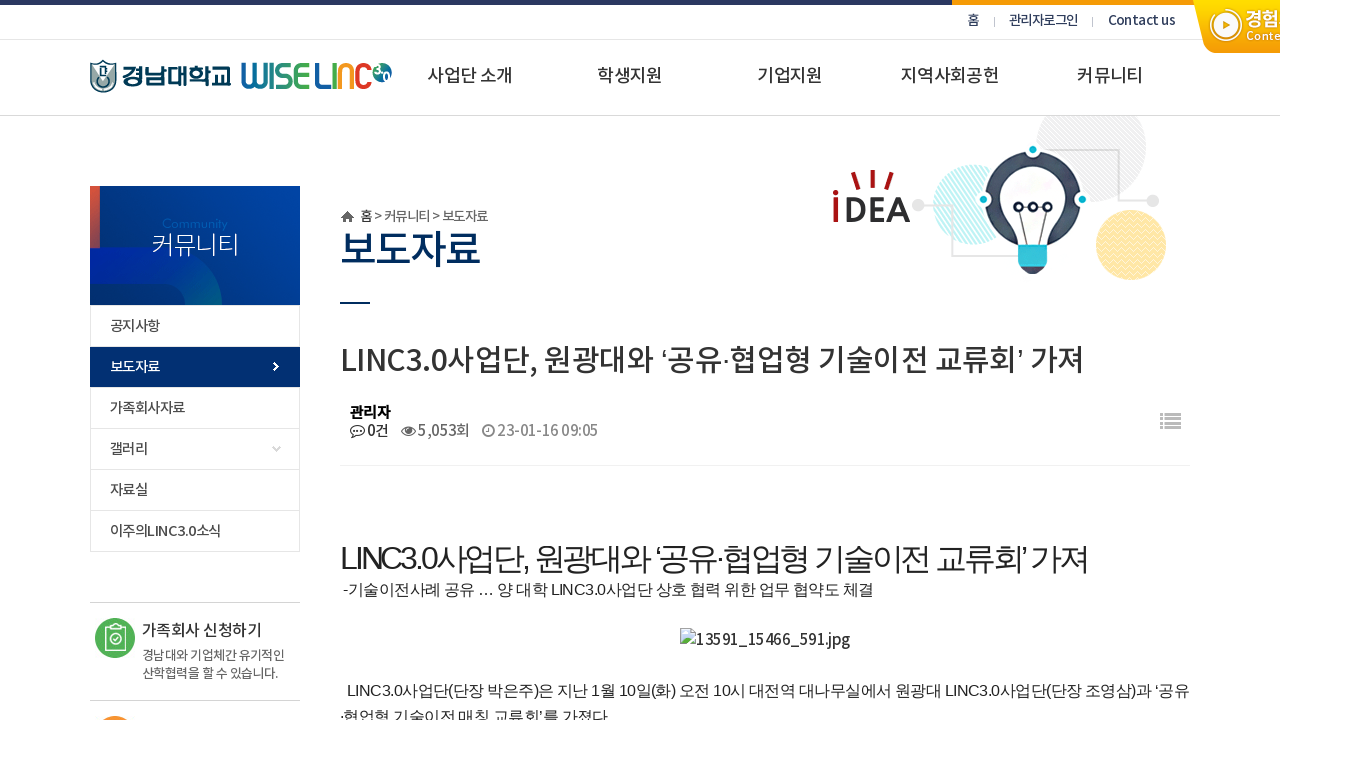

--- FILE ---
content_type: text/html; charset=utf-8
request_url: https://linc.kyungnam.ac.kr/bbs/board.php?bo_table=05_02&wr_id=498
body_size: 31034
content:
<!doctype html>
<html lang="ko">
<head>
<meta charset="utf-8">
<meta http-equiv="imagetoolbar" content="no">
<meta http-equiv="X-UA-Compatible" content="IE=edge">
<meta name="viewport" content="width=device-width,initial-scale=1.0,minimum-scale=0,maximum-scale=10,user-scalable=yes">
<meta name="google-site-verification" content="X1pV7XlqJstoA6eN8I0vAcUXbVmnmUCgFEO7iigagv4" />
<meta name="description" content="경남대 링크사업단, 산학협력 선도대학 육성사업은 지역에 필요한 인재를 공급하고, 공헌을 통한 산학협력 성과를 확산하는 사업입니다"/>
<meta name="keywords" content="사회맞춤형교육, 원스톱지원, 이노베이션디자인, 지역사회혁신, 지속가능, 창업교육, 창의융합인재양성"/>
<meta property="og:type" content="website"/>
<meta property="og:title" content="경남대학교 WISE LINC3.0 사업단"/>
<meta property="og:image" content="https://linc.kyungnam.ac.kr/theme/basic/images/og_tag_image.jpg">
<meta property="og:description" content="경남대 링크사업단, 산학협력 선도대학 육성사업은 지역에 필요한 인재를 공급하고, 공헌을 통한 산학협력 성과를 확산하는 사업입니다."/>
<meta property="og:url" content="https://linc.kyungnam.ac.kr">

<!-- Global site tag (gtag.js) - Google Analytics -->
<script async src="https://www.googletagmanager.com/gtag/js?id=G-08E5W41RV4"></script>
<script>
  window.dataLayer = window.dataLayer || [];
  function gtag(){dataLayer.push(arguments);}
  gtag('js', new Date());

  gtag('config', 'G-08E5W41RV4');
</script>
<title>경남대학교 WISE LINC3.0 사업단 | LINC3.0사업단, 원광대와 ‘공유·협업형 기술이전 교류회’ 가져 > 보도자료</title>
<link rel="stylesheet" href="https://linc.kyungnam.ac.kr/theme/basic/css/default.css?ver=240117">
<link rel="stylesheet" href="https://linc.kyungnam.ac.kr/js/font-awesome/css/font-awesome.min.css?ver=240117">
<link rel="stylesheet" href="https://linc.kyungnam.ac.kr/theme/basic/skin/board/basic/style.css?ver=240117">
<link rel="stylesheet" href="https://linc.kyungnam.ac.kr/theme/basic/css/global.css?ver=240117">
<!--[if lte IE 8]>
<script src="https://linc.kyungnam.ac.kr/js/html5.js"></script>
<![endif]-->
<script>
// 자바스크립트에서 사용하는 전역변수 선언
var g5_url       = "https://linc.kyungnam.ac.kr";
var g5_bbs_url   = "https://linc.kyungnam.ac.kr/bbs";
var g5_is_member = "";
var g5_is_admin  = "";
var g5_is_mobile = "";
var g5_bo_table  = "05_02";
var g5_sca       = "";
var g5_editor    = "smarteditor2";
var g5_cookie_domain = "";
</script>
<script src="https://linc.kyungnam.ac.kr/js/jquery-1.12.4.min.js?ver=191233"></script>
<script src="https://linc.kyungnam.ac.kr/js/jquery-migrate-1.4.1.min.js?ver=191233"></script>
<script src="https://linc.kyungnam.ac.kr/js/jquery.menu.js?ver=191233"></script>
<script src="https://linc.kyungnam.ac.kr/js/common.js?ver=191233"></script>
<script src="https://linc.kyungnam.ac.kr/js/wrest.js?ver=191233"></script>
<script src="https://linc.kyungnam.ac.kr/js/placeholders.min.js?ver=191233"></script>
<script src="https://linc.kyungnam.ac.kr/theme/basic/js/global.js?ver=191233"></script>
</head>
<body>

<div id="skipnavi">
    <h3>메뉴건너뛰기</h3>
    <a href="#gnb">주메뉴로 바로가기</a>
    <a href="#content">본문 바로가기</a>
    <a href="#footer">하단정보 바로가기</a>
</div>


<div id="wrapper">

	<div id="header">
		<h3 class="blind">상단메뉴</h3>
		<div id="experience"><a href="https://linc.kyungnam.ac.kr/experience" target="_blank"><img src="https://linc.kyungnam.ac.kr/theme/basic/images/btn_library.png" alt="경험기반교육 웹페이지 바로가기"/></a></div>
		<div class="top">
			<ul class="outlogin">
							<li><a href="https://linc.kyungnam.ac.kr">홈</a></li>
							<li><a href="https://linc.kyungnam.ac.kr/bbs/login.php">관리자로그인</a></li>
							<!-- li><a href="../sitemap/sitemap.aspx">사이트맵</a></li -->
				<li class="bgnone"><a href="https://linc.kyungnam.ac.kr/bbs/content.php?co_id=01_03_02">Contact us</a></li>
			</ul>
		</div>
		<div class="header">
			<h1 class="logo"><a href="https://linc.kyungnam.ac.kr"><img src="https://linc.kyungnam.ac.kr/theme/basic/images/h1_logo.gif?ver=1" alt="경남대학교 LINC+사업단"/></a></h1>
			<h2 class="blind">글로벌메뉴</h2>
			<div id="gnb">
				<ul>
									<li>
						<a href="https://linc.kyungnam.ac.kr/bbs/content.php?co_id=01_01" target="_self" class="gnb_1a">사업단 소개</a>
						<div class="gnb_2ul"><ul class="gnb_2ul_box">
							<li class="gnb_2li"><a href="https://linc.kyungnam.ac.kr/bbs/content.php?co_id=01_01" target="_self" class="gnb_2da">인사말</a></li>
													<li class="gnb_2li"><a href="https://linc.kyungnam.ac.kr/bbs/content.php?co_id=01_02" target="_self" class="gnb_2da">목표 및 비전</a></li>
													<li class="gnb_2li"><a href="https://linc.kyungnam.ac.kr/bbs/content.php?co_id=01_03_01" target="_self" class="gnb_2da">사업단 구성</a></li>
													<li class="gnb_2li"><a href="https://linc.kyungnam.ac.kr/bbs/content.php?co_id=01_04_01" target="_self" class="gnb_2da">오시는 길</a></li>
						</ul></div>
					</li>
									<li>
						<a href="https://linc.kyungnam.ac.kr/bbs/content.php?co_id=02_01_01" target="_self" class="gnb_1a">학생지원</a>
						<div class="gnb_2ul"><ul class="gnb_2ul_box">
							<li class="gnb_2li"><a href="https://linc.kyungnam.ac.kr/bbs/content.php?co_id=02_01_01" target="_self" class="gnb_2da">사회맞춤형교육</a></li>
													<li class="gnb_2li"><a href="https://linc.kyungnam.ac.kr/bbs/content.php?co_id=02_02_01" target="_self" class="gnb_2da">창업교육</a></li>
													<li class="gnb_2li"><a href="https://linc.kyungnam.ac.kr/bbs/content.php?co_id=02_03" target="_self" class="gnb_2da">현장실습</a></li>
													<li class="gnb_2li"><a href="https://linc.kyungnam.ac.kr/bbs/content.php?co_id=02_04_01" target="_self" class="gnb_2da">캡스톤디자인</a></li>
													<li class="gnb_2li"><a href="https://linc.kyungnam.ac.kr/bbs/content.php?co_id=02_05" target="_self" class="gnb_2da">취업역량강화</a></li>
													<li class="gnb_2li"><a href="https://linc.kyungnam.ac.kr/bbs/content.php?co_id=02_06" target="_self" class="gnb_2da">경험기반교육</a></li>
						</ul></div>
					</li>
									<li>
						<a href="https://linc.kyungnam.ac.kr/bbs/content.php?co_id=03_01" target="_self" class="gnb_1a">기업지원</a>
						<div class="gnb_2ul"><ul class="gnb_2ul_box">
							<li class="gnb_2li"><a href="https://linc.kyungnam.ac.kr/bbs/content.php?co_id=03_01" target="_self" class="gnb_2da">기업지원</a></li>
													<li class="gnb_2li"><a href="https://linc.kyungnam.ac.kr/bbs/content.php?co_id=03_02_01" target="_self" class="gnb_2da">가족회사</a></li>
													<li class="gnb_2li"><a href="https://linc.kyungnam.ac.kr/bbs/content.php?co_id=03_03" target="_self" class="gnb_2da">맞춤형 기업(지역사회)지원</a></li>
													<li class="gnb_2li"><a href="https://linc.kyungnam.ac.kr/bbs/content.php?co_id=03_04" target="_self" class="gnb_2da">산학협력 협의체</a></li>
													<li class="gnb_2li"><a href="https://linc.kyungnam.ac.kr/bbs/content.php?co_id=03_05" target="_self" class="gnb_2da">산학공동기술개발과제</a></li>
													<li class="gnb_2li"><a href="https://linc.kyungnam.ac.kr/bbs/content.php?co_id=03_06" target="_self" class="gnb_2da">기술사업화 및 시제품 개발</a></li>
													<li class="gnb_2li"><a href="https://linc.kyungnam.ac.kr/bbs/content.php?co_id=03_07_01" target="_self" class="gnb_2da">공동활용장비</a></li>
						</ul></div>
					</li>
									<li>
						<a href="https://linc.kyungnam.ac.kr/bbs/content.php?co_id=04_01_01" target="_self" class="gnb_1a">지역사회공헌</a>
						<div class="gnb_2ul"><ul class="gnb_2ul_box">
							<li class="gnb_2li"><a href="https://linc.kyungnam.ac.kr/bbs/content.php?co_id=04_01_01" target="_self" class="gnb_2da">개요</a></li>
													<li class="gnb_2li"><a href="https://linc.kyungnam.ac.kr/bbs/content.php?co_id=04_02" target="_self" class="gnb_2da">도시힐링</a></li>
						</ul></div>
					</li>
									<li>
						<a href="https://linc.kyungnam.ac.kr/bbs/board.php?bo_table=05_01" target="_self" class="gnb_1a">커뮤니티</a>
						<div class="gnb_2ul"><ul class="gnb_2ul_box">
							<li class="gnb_2li"><a href="https://linc.kyungnam.ac.kr/bbs/board.php?bo_table=05_01" target="_self" class="gnb_2da">공지사항</a></li>
													<li class="gnb_2li"><a href="https://linc.kyungnam.ac.kr/bbs/board.php?bo_table=05_02" target="_self" class="gnb_2da">보도자료</a></li>
													<li class="gnb_2li"><a href="https://linc.kyungnam.ac.kr/bbs/board.php?bo_table=05_06" target="_self" class="gnb_2da">가족회사자료</a></li>
													<li class="gnb_2li"><a href="https://linc.kyungnam.ac.kr/bbs/board.php?bo_table=05_03_01" target="_self" class="gnb_2da">갤러리</a></li>
													<li class="gnb_2li"><a href="https://linc.kyungnam.ac.kr/bbs/board.php?bo_table=05_04" target="_self" class="gnb_2da">자료실</a></li>
													<li class="gnb_2li"><a href="https://linc.kyungnam.ac.kr/bbs/board.php?bo_table=05_05" target="_self" class="gnb_2da">이주의LINC3.0소식</a></li>
						</ul></div>
					</li>
								</ul>
			</div>   
		</div>

		<span class="gnbImg"></span>
		<span class="gnbBg"></span>
	</div>

	<div id="container">
		<div class="container">
			<div id="lnb">
				<h2><img src="https://linc.kyungnam.ac.kr/theme/basic/images/sub/lnb_title05.gif" alt="커뮤니티" /></h2>
				<ul class="lnb01">
									<li class="">
						<a href="https://linc.kyungnam.ac.kr/bbs/board.php?bo_table=05_01" target="_self">공지사항</a>
											</li>
									<li class=" on">
						<a href="https://linc.kyungnam.ac.kr/bbs/board.php?bo_table=05_02" target="_self">보도자료</a>
											</li>
									<li class="">
						<a href="https://linc.kyungnam.ac.kr/bbs/board.php?bo_table=05_06" target="_self">가족회사자료</a>
											</li>
									<li class="have">
						<a href="https://linc.kyungnam.ac.kr/bbs/board.php?bo_table=05_03_01" target="_self">갤러리</a>
											</li>
									<li class="">
						<a href="https://linc.kyungnam.ac.kr/bbs/board.php?bo_table=05_04" target="_self">자료실</a>
											</li>
									<li class="">
						<a href="https://linc.kyungnam.ac.kr/bbs/board.php?bo_table=05_05" target="_self">이주의LINC3.0소식</a>
											</li>
								</ul>
				<div class="quick_sub">
					<div class="quick1">
						<a href="https://linc.kyungnam.ac.kr/bbs/board.php?bo_table=03_02_03">
							<h4 class="h4Quick">가족회사 신청하기</h4>
							<p>경남대와 기업체간 유기적인 산학협력을 할 수 있습니다.</p>
						</a>
					</div>
					<div class="quick2" style="border-bottom:1px solid #d4d4d4">
						<a href="https://linc.kyungnam.ac.kr/bbs/content.php?co_id=03_07_01">
							<h4 class="h4Quick">공동활용장비 신청하기</h4>
							<p>대학이 보유하는 공동장비를 활용할 수 있습니다.</p>
						</a>
					</div>
					<div class="quick3"><a href="https://linc.kyungnam.ac.kr/doc_down.php?doc=%EA%B2%BD%EB%82%A8%EB%8C%80%ED%95%99%EA%B5%90_%EB%A7%81%ED%81%AC%EC%82%AC%EC%97%85%EB%8B%A8_%EB%B8%8C%EB%A1%9C%EC%8A%88%EC%96%B4.pdf"><img src="https://linc.kyungnam.ac.kr/theme/basic/images/btn_quick3.jpg?ver=1" alt="링크사업단 PDF 다운로드"></a></div>
					<div class="quick4"><a href="https://linc.kyungnam.ac.kr/doc_down.php?doc=UOK_LINC%2B%EC%82%AC%EC%97%85%EB%8B%A8_COVID19_%EB%8C%80%EC%9D%91_%EB%A7%A4%EB%89%B4%EC%96%BC.pdf"><img src="https://linc.kyungnam.ac.kr/theme/basic/images/btn_quick4.jpg?ver=1" alt="UOK-LINC+사업단 COVID-19 대응 매뉴얼"></a></div>
				</div>
			</div>

			<div id="content" class="visual1">
				<div class="stitle">
					<div class="pass"><a href="https://linc.kyungnam.ac.kr">홈</a> &gt; 커뮤니티 &gt; 보도자료</div>
					<h3>보도자료</h3>
				</div>

<script src="https://linc.kyungnam.ac.kr/js/viewimageresize.js"></script>

<!-- 게시물 읽기 시작 { -->

<article id="bo_v" style="width:100%">
    <header>
        <h2 id="bo_v_title">
                        <span class="bo_v_tit">
            LINC3.0사업단, 원광대와 ‘공유·협업형 기술이전 교류회’ 가져</span>
        </h2>
    </header>

    <section id="bo_v_info">
        <h2>페이지 정보</h2>
        <div class="profile_info">
        	<div class="pf_img"><img src="https://linc.kyungnam.ac.kr/img/no_profile.gif" alt="profile_image"></div>
        	<div class="profile_info_ct">
        		<span class="sound_only">작성자</span> <strong><span class="sv_member">관리자</span></strong><br>
       		 	<span class="sound_only">댓글</span><strong><a href="#bo_vc"> <i class="fa fa-commenting-o" aria-hidden="true"></i> 0건</a></strong>
        		<span class="sound_only">조회</span><strong><i class="fa fa-eye" aria-hidden="true"></i> 5,053회</strong>
        		<strong class="if_date"><span class="sound_only">작성일</span><i class="fa fa-clock-o" aria-hidden="true"></i> 23-01-16 09:05</strong>
    		</div>
    	</div>

    	<!-- 게시물 상단 버튼 시작 { -->
	    <div id="bo_v_top">
	        
	        <ul class="btn_bo_user bo_v_com">
				<li><a href="https://linc.kyungnam.ac.kr/bbs/board.php?bo_table=05_02" class="btn_b01 btn" title="목록"><i class="fa fa-list" aria-hidden="true"></i><span class="sound_only">목록</span></a></li>
	            	            	        		        </ul>
	        <script>

            jQuery(function($){
                // 게시판 보기 버튼 옵션
				$(".btn_more_opt.is_view_btn").on("click", function(e) {
                    e.stopPropagation();
				    $(".more_opt.is_view_btn").toggle();
                });

                $(document).on("click", function (e) {
                    if(!$(e.target).closest('.is_view_btn').length) {
                        $(".more_opt.is_view_btn").hide();
                    }
                });
            });
            </script>
	        	    </div>
	    <!-- } 게시물 상단 버튼 끝 -->
    </section>

    <section id="bo_v_atc">
        <h2 id="bo_v_atc_title">본문</h2>
        <div id="bo_v_share">
        		        	    </div>

        <div id="bo_v_img">
</div>

        <!-- 본문 내용 시작 { -->
        <div id="bo_v_con"><p><span style="color:rgb(34,34,34);font-family:'-apple-system', BlinkMacSystemFont, 'Malgun Gothic', '돋움', dotum, 'Helvetica Neue', Helvetica, Roboto, Arial, sans-serif;font-size:32px;letter-spacing:-3.2px;background-color:rgb(255,255,255);">LINC3.0사업단, 원광대와 ‘공유·협업형 기술이전 교류회’ 가져</span> </p><p><span style="color:rgb(34,34,34);font-family:'-apple-system', BlinkMacSystemFont, 'Malgun Gothic', '돋움', dotum, 'Helvetica Neue', Helvetica, Roboto, Arial, sans-serif;font-size:16px;background-color:rgb(255,255,255);"> -기술이전사례 공유 … 양 대학 LINC3.0사업단 상호 협력 위한 업무 협약도 체결</span><br style="color:rgb(34,34,34);font-family:'-apple-system', BlinkMacSystemFont, 'Malgun Gothic', '돋움', dotum, 'Helvetica Neue', Helvetica, Roboto, Arial, sans-serif;font-size:16px;background-color:rgb(255,255,255);" /><br /></p><div style="text-align:center;" align="center"><img src="http://inews.kyungnam.ac.kr/news/photo/202301/13591_15466_591.jpg" alt="13591_15466_591.jpg" /></div><br style="color:rgb(34,34,34);font-family:'-apple-system', BlinkMacSystemFont, 'Malgun Gothic', '돋움', dotum, 'Helvetica Neue', Helvetica, Roboto, Arial, sans-serif;font-size:16px;background-color:rgb(255,255,255);" /><span style="color:rgb(34,34,34);font-family:'-apple-system', BlinkMacSystemFont, 'Malgun Gothic', '돋움', dotum, 'Helvetica Neue', Helvetica, Roboto, Arial, sans-serif;font-size:16px;background-color:rgb(255,255,255);">  LINC3.0사업단(단장 박은주)은 지난 1월 10일(화) 오전 10시 대전역 대나무실에서 원광대 LINC3.0사업단(단장 조영삼)과 ‘공유·협업형 기술이전 매칭 교류회’를 가졌다.</span><br style="color:rgb(34,34,34);font-family:'-apple-system', BlinkMacSystemFont, 'Malgun Gothic', '돋움', dotum, 'Helvetica Neue', Helvetica, Roboto, Arial, sans-serif;font-size:16px;background-color:rgb(255,255,255);" /><br style="color:rgb(34,34,34);font-family:'-apple-system', BlinkMacSystemFont, 'Malgun Gothic', '돋움', dotum, 'Helvetica Neue', Helvetica, Roboto, Arial, sans-serif;font-size:16px;background-color:rgb(255,255,255);" /><span style="color:rgb(34,34,34);font-family:'-apple-system', BlinkMacSystemFont, 'Malgun Gothic', '돋움', dotum, 'Helvetica Neue', Helvetica, Roboto, Arial, sans-serif;font-size:16px;background-color:rgb(255,255,255);">  이번 교류회는 환경에너지공학과 장원준 교수와 원광대 화학융합공학과 심재오 교수의 연구 성과물 및 기업 기술 이전 사례를 공유하고자 마련됐으며, 교류회 이후에는 양 대학의 LINC3.0사업단 간의 상호 협력을 위한 업무협약식도 열렸다.</span><br style="color:rgb(34,34,34);font-family:'-apple-system', BlinkMacSystemFont, 'Malgun Gothic', '돋움', dotum, 'Helvetica Neue', Helvetica, Roboto, Arial, sans-serif;font-size:16px;background-color:rgb(255,255,255);" /><br style="color:rgb(34,34,34);font-family:'-apple-system', BlinkMacSystemFont, 'Malgun Gothic', '돋움', dotum, 'Helvetica Neue', Helvetica, Roboto, Arial, sans-serif;font-size:16px;background-color:rgb(255,255,255);" /><span style="color:rgb(34,34,34);font-family:'-apple-system', BlinkMacSystemFont, 'Malgun Gothic', '돋움', dotum, 'Helvetica Neue', Helvetica, Roboto, Arial, sans-serif;font-size:16px;background-color:rgb(255,255,255);">  그동안 장원준 교수는 ‘혼합 알케인 탄화수소로부터 수소 생산 공정 및 촉매’를, 원광대 심재오 교수는 ‘폐기물의 수소 자원화를 위한 고온 맞춤형 구리 기반 촉매 합성 기술’을 주제로 연구를 이어왔다. 양 교수는 2022년 한 해 동안 각자의 연구 주제와 기술 개발을 위해 상호협력을 이어왔다.  </span><br style="color:rgb(34,34,34);font-family:'-apple-system', BlinkMacSystemFont, 'Malgun Gothic', '돋움', dotum, 'Helvetica Neue', Helvetica, Roboto, Arial, sans-serif;font-size:16px;background-color:rgb(255,255,255);" /><span style="color:rgb(34,34,34);font-family:'-apple-system', BlinkMacSystemFont, 'Malgun Gothic', '돋움', dotum, 'Helvetica Neue', Helvetica, Roboto, Arial, sans-serif;font-size:16px;background-color:rgb(255,255,255);"> </span><br style="color:rgb(34,34,34);font-family:'-apple-system', BlinkMacSystemFont, 'Malgun Gothic', '돋움', dotum, 'Helvetica Neue', Helvetica, Roboto, Arial, sans-serif;font-size:16px;background-color:rgb(255,255,255);" /><span style="color:rgb(34,34,34);font-family:'-apple-system', BlinkMacSystemFont, 'Malgun Gothic', '돋움', dotum, 'Helvetica Neue', Helvetica, Roboto, Arial, sans-serif;font-size:16px;background-color:rgb(255,255,255);">  교류회에서는 장원준 교수의 ‘혼합 알케인 탄화수소로부터 수소 생산 공정 및 촉매’와 원광대 심재오 교수의 ‘폐기물의 수소 자원화를 위한 고온 맞춤형 구리 기반 촉매 합성 기술’에 대한 사례가 발표됐다.</span><br style="color:rgb(34,34,34);font-family:'-apple-system', BlinkMacSystemFont, 'Malgun Gothic', '돋움', dotum, 'Helvetica Neue', Helvetica, Roboto, Arial, sans-serif;font-size:16px;background-color:rgb(255,255,255);" /><br style="color:rgb(34,34,34);font-family:'-apple-system', BlinkMacSystemFont, 'Malgun Gothic', '돋움', dotum, 'Helvetica Neue', Helvetica, Roboto, Arial, sans-serif;font-size:16px;background-color:rgb(255,255,255);" /><span style="color:rgb(34,34,34);font-family:'-apple-system', BlinkMacSystemFont, 'Malgun Gothic', '돋움', dotum, 'Helvetica Neue', Helvetica, Roboto, Arial, sans-serif;font-size:16px;background-color:rgb(255,255,255);">  교류회 이후 협약식에서는 ▲대학 간 특화분야 공유·협업 활성화를 위한 기술교류회 구성 및 운영 ▲과련 기업의 정보 공유 및 기업의 애로 수요 발굴 업무 공동 추진 ▲기술사업화 관련 인력의 직무 교육 및 교류 등 양 대학 LINC3.0사업단 간의 상호 업무협약이 체결됐다.</span><br style="color:rgb(34,34,34);font-family:'-apple-system', BlinkMacSystemFont, 'Malgun Gothic', '돋움', dotum, 'Helvetica Neue', Helvetica, Roboto, Arial, sans-serif;font-size:16px;background-color:rgb(255,255,255);" /><br style="color:rgb(34,34,34);font-family:'-apple-system', BlinkMacSystemFont, 'Malgun Gothic', '돋움', dotum, 'Helvetica Neue', Helvetica, Roboto, Arial, sans-serif;font-size:16px;background-color:rgb(255,255,255);" /><span style="color:rgb(34,34,34);font-family:'-apple-system', BlinkMacSystemFont, 'Malgun Gothic', '돋움', dotum, 'Helvetica Neue', Helvetica, Roboto, Arial, sans-serif;font-size:16px;background-color:rgb(255,255,255);">  원광대 조영삼 LINC3.0사업단장은 “경남대와 공유·협업형 기술이전 매칭 교류회 등 다양한 연구 및 기술이전 사업화를 위한 협력을 이어나갈 것”이라고 말했다.</span><br style="color:rgb(34,34,34);font-family:'-apple-system', BlinkMacSystemFont, 'Malgun Gothic', '돋움', dotum, 'Helvetica Neue', Helvetica, Roboto, Arial, sans-serif;font-size:16px;background-color:rgb(255,255,255);" /><br style="color:rgb(34,34,34);font-family:'-apple-system', BlinkMacSystemFont, 'Malgun Gothic', '돋움', dotum, 'Helvetica Neue', Helvetica, Roboto, Arial, sans-serif;font-size:16px;background-color:rgb(255,255,255);" /><span style="color:rgb(34,34,34);font-family:'-apple-system', BlinkMacSystemFont, 'Malgun Gothic', '돋움', dotum, 'Helvetica Neue', Helvetica, Roboto, Arial, sans-serif;font-size:16px;background-color:rgb(255,255,255);">  박은주 LINC3.0사업단장은 “원광대와 공유·협업의 실질적인 기술이전계약 사례를 공유하며 지속적인 협력으로 산학연협력을 확산 및 발전시켜 나가겠다”라고 말했다.</span><br style="color:rgb(34,34,34);font-family:'-apple-system', BlinkMacSystemFont, 'Malgun Gothic', '돋움', dotum, 'Helvetica Neue', Helvetica, Roboto, Arial, sans-serif;font-size:16px;background-color:rgb(255,255,255);" /><br style="color:rgb(34,34,34);font-family:'-apple-system', BlinkMacSystemFont, 'Malgun Gothic', '돋움', dotum, 'Helvetica Neue', Helvetica, Roboto, Arial, sans-serif;font-size:16px;background-color:rgb(255,255,255);" /><span style="color:rgb(34,34,34);font-family:'-apple-system', BlinkMacSystemFont, 'Malgun Gothic', '돋움', dotum, 'Helvetica Neue', Helvetica, Roboto, Arial, sans-serif;font-size:16px;background-color:rgb(255,255,255);">  한편 이날 교류회 및 협약식에는 박은주 LINC3.0사업단장과 원광대 조영삼 LINC3.0사업단장을 비롯해 경남대와 기술이전 계약 한 (유)상화도장개발 이홍택 전무, 원광대와 기술이전 계약 한 ㈜와캔 민성규 대표 및 관계자가 참석했다.</span><br style="color:rgb(34,34,34);font-family:'-apple-system', BlinkMacSystemFont, 'Malgun Gothic', '돋움', dotum, 'Helvetica Neue', Helvetica, Roboto, Arial, sans-serif;font-size:16px;background-color:rgb(255,255,255);" /><br style="color:rgb(34,34,34);font-family:'-apple-system', BlinkMacSystemFont, 'Malgun Gothic', '돋움', dotum, 'Helvetica Neue', Helvetica, Roboto, Arial, sans-serif;font-size:16px;background-color:rgb(255,255,255);" /><span style="color:rgb(34,34,34);font-family:'-apple-system', BlinkMacSystemFont, 'Malgun Gothic', '돋움', dotum, 'Helvetica Neue', Helvetica, Roboto, Arial, sans-serif;font-size:16px;background-color:rgb(255,255,255);">출처 : </span><a href="http://inews.kyungnam.ac.kr/news/articleView.html?idxno=13591" style="background-color:rgb(255,255,255);line-height:inherit;color:rgb(34,34,34);font-family:'-apple-system', BlinkMacSystemFont, 'Malgun Gothic', '돋움', dotum, 'Helvetica Neue', Helvetica, Roboto, Arial, sans-serif;font-size:16px;" rel="nofollow">월영소식(http://inews.kyungnam.ac.kr)</a><span style="color:rgb(34,34,34);font-family:'-apple-system', BlinkMacSystemFont, 'Malgun Gothic', '돋움', dotum, 'Helvetica Neue', Helvetica, Roboto, Arial, sans-serif;font-size:32px;letter-spacing:-3.2px;background-color:rgb(255,255,255);"> </span></div>
                <!-- } 본문 내용 끝 -->

        

        <!--  추천 비추천 시작 { -->
                <!-- }  추천 비추천 끝 -->
    </section>

    
    
        
        <ul class="bo_v_nb">
        <li class="btn_prv"><span class="nb_tit"><i class="fa fa-chevron-up" aria-hidden="true"></i> 이전글</span><a href="https://linc.kyungnam.ac.kr/bbs/board.php?bo_table=05_02&amp;wr_id=499">LINC3.0사업단, ‘제1회 ESG 캡스톤디자인 페어’ 장려상 수상</a> <span class="nb_date">23.01.16</span></li>        <li class="btn_next"><span class="nb_tit"><i class="fa fa-chevron-down" aria-hidden="true"></i> 다음글</span><a href="https://linc.kyungnam.ac.kr/bbs/board.php?bo_table=05_02&amp;wr_id=497">LINC3.0사업단, ‘2023 LINC3.0 산학연협력 FAIR’개최</a>  <span class="nb_date">23.01.13</span></li>    </ul>
    
    
<script>
// 글자수 제한
var char_min = parseInt(0); // 최소
var char_max = parseInt(0); // 최대
</script>


<!-- } 댓글 쓰기 끝 -->
<script>
jQuery(function($) {            
    //댓글열기
    $(".cmt_btn").click(function(e){
        e.preventDefault();
        $(this).toggleClass("cmt_btn_op");
        $("#bo_vc").toggle();
    });
});
</script><script src="https://linc.kyungnam.ac.kr/js/md5.js"></script>
</article>
<!-- } 게시판 읽기 끝 -->

<script>

function board_move(href)
{
    window.open(href, "boardmove", "left=50, top=50, width=500, height=550, scrollbars=1");
}
</script>

<script>
$(function() {
    $("a.view_image").click(function() {
        window.open(this.href, "large_image", "location=yes,links=no,toolbar=no,top=10,left=10,width=10,height=10,resizable=yes,scrollbars=no,status=no");
        return false;
    });

    // 추천, 비추천
    $("#good_button, #nogood_button").click(function() {
        var $tx;
        if(this.id == "good_button")
            $tx = $("#bo_v_act_good");
        else
            $tx = $("#bo_v_act_nogood");

        excute_good(this.href, $(this), $tx);
        return false;
    });

    // 이미지 리사이즈
    $("#bo_v_atc").viewimageresize();
});

function excute_good(href, $el, $tx)
{
    $.post(
        href,
        { js: "on" },
        function(data) {
            if(data.error) {
                alert(data.error);
                return false;
            }

            if(data.count) {
                $el.find("strong").text(number_format(String(data.count)));
                if($tx.attr("id").search("nogood") > -1) {
                    $tx.text("이 글을 비추천하셨습니다.");
                    $tx.fadeIn(200).delay(2500).fadeOut(200);
                } else {
                    $tx.text("이 글을 추천하셨습니다.");
                    $tx.fadeIn(200).delay(2500).fadeOut(200);
                }
            }
        }, "json"
    );
}
</script>
<!-- } 게시글 읽기 끝 -->			</div>
			<div class="clearfix"></div>
		</div>
	</div>

	<div id="footer">
		<div class="footer">
		
			<div class="footer-lf">
				<div class="blogo"><img src="https://linc.kyungnam.ac.kr/theme/basic/images/logo_bottom.png?ver=2" alt="경남대학교 WISE LINC3.0사업단" /></div>
				<ul class="btn_link">
					<li><a href="https://linc.kyungnam.ac.kr/bbs/content.php?co_id=01_01" target="_self" class="first">사업단소개</a>|</li>
					<li><a href="https://linc.kyungnam.ac.kr/bbs/content.php?co_id=02_01_01" target="_self">학생지원</a>|</li>
					<li><a href="https://linc.kyungnam.ac.kr/bbs/content.php?co_id=03_01" target="_self">기업지원</a>|</li>
					<li><a href="https://linc.kyungnam.ac.kr/bbs/content.php?co_id=04_01_01" target="_self">지역사회공헌</a>|</li>
					<li><a href="https://linc.kyungnam.ac.kr/bbs/board.php?bo_table=05_01" target="_self">커뮤니티</a>|</li>
					<li><a href="http://www.kyungnam.ac.kr/sub/05/privacy.asp" target="_blank">개인정보 처리방침</a></li>
				</ul>
				<address class="clr">
				(51767)경상남도 창원시 마산합포구 경남대학로 7 (월영동) 경남대학교 산학협력관 5층 WISE LINC3.0사업단 T.055-249-6362 / F.0505-999-2133<br/>
				Copyright© KYUNGNAM UNIVERSITY WISE LINC3.0 All right reserved.
				</address>
			</div>
			
			<div class="footer-rt">
				<div class="sitelink mt40">
					<div class="family_site" style="cursor:pointer;">
						<p style="margin-top:13px;">관련사이트</p>
						<img src="https://linc.kyungnam.ac.kr/theme/basic/images/fm_plus.gif" class="fm_p" alt="관련사이트 열기">
						<img src="https://linc.kyungnam.ac.kr/theme/basic/images/fm_minus.gif" class="fm_m" alt="관련사이트 닫기">
						
						<div class="family_site_more" id="family_site_more">
							<ul class="ul01">
								<li><a href="http://iacf.kyungnam.ac.kr" target="_blank">경남대학교 산학협력단</a></li>
								<li><a href="http://www.nrf.re.kr/nrf_tot_cms/index.jsp?pmi-sso-return2=none" target="_blank">한국연구재단</a></li>
								<li><a href="http://www.moe.go.kr" target="_blank">교육부</a></li>
								<li><a href="http://www.kyungnam.ac.kr" target="_blank">경남대학교</a></li>
							</ul>
						</div>
					</div>
					<div class="btn_top"><a href="#">위로</a></div>
				</div>
			</div>
			<div class="clearfix"></div>
		</div>
	</div>
</div>


<!-- } 하단 끝 -->

<script>
$(function() {
    // 폰트 리사이즈 쿠키있으면 실행
    font_resize("container", get_cookie("ck_font_resize_rmv_class"), get_cookie("ck_font_resize_add_class"));
});
</script>



<!-- ie6,7에서 사이드뷰가 게시판 목록에서 아래 사이드뷰에 가려지는 현상 수정 -->
<!--[if lte IE 7]>
<script>
$(function() {
    var $sv_use = $(".sv_use");
    var count = $sv_use.length;

    $sv_use.each(function() {
        $(this).css("z-index", count);
        $(this).css("position", "relative");
        count = count - 1;
    });
});
</script>
<![endif]-->


</body>
</html>

<!-- 사용스킨 : theme/basic -->


--- FILE ---
content_type: text/css
request_url: https://linc.kyungnam.ac.kr/theme/basic/css/global.css?ver=240117
body_size: 38324
content:
@charset "utf-8";

/* 공통 */
.clear {clear:both}
.clearfix {clear:both !important;}
.center {text-align:center}
.left {text-align:left}
.right {text-align:right}
.fl {float:left}
.fr {float:right}
.pointer {cursor:pointer}
.bold {font-weight:bold}
.ovfh {overflow:hidden}
.list_init {margin:0;padding:0;list-style:none}
.readonly, .disabled {background-color:#ddd}
.blind {display:none}
.block {display:block}
.red {color:#ff0000}

.lineh2 {line-height:2.55em}

.leftfix {text-align:left !important;}
.rightfix {text-align:right !important;}
.centerfix {text-align:center !important;}
.justfix {text-align:center !important;}
.floatLeft {float: left !important;}
.floatRight {float: right !important;}
.clr{clear: both;}

/* padding */
.pt05 {padding-top:5px !important;}
.pt10 {padding-top:10px !important;}
.pt15 {padding-top:15px !important;}
.pt20 {padding-top:20px !important;}
.pt30 {padding-top:30px !important;}
.pt40 {padding-top:40px !important;}
.pt50 {padding-top:50px !important;}
.pt60 {padding-top:60px !important;}
.pt70 {padding-top:70px !important;}
.pt80 {padding-top:80px !important;}
.pt90 {padding-top:90px !important;}
.pt100 {padding-top:100px !important;}

.pr05 {padding-right:5px !important;}
.pr10 {padding-right:10px !important;}
.pr15 {padding-right:15px !important;}
.pr20 {padding-right:20px !important;}
.pr30 {padding-right:30px !important;}
.pr40 {padding-right:40px !important;}
.pr50 {padding-right:50px !important;}
.pr60 {padding-right:60px !important;}
.pr70 {padding-right:70px !important;}
.pr80 {padding-right:80px !important;}
.pr90 {padding-right:90px !important;}
.pr100 {padding-right:100px !important;}

.pb05 {padding-bottom:5px !important;}
.pb10 {padding-bottom:10px !important;}
.pb15 {padding-bottom:15px !important;}
.pb20 {padding-bottom:20px !important;}
.pb30 {padding-bottom:30px !important;}
.pb40 {padding-bottom:40px !important;}
.pb50 {padding-bottom:50px !important;}
.pb60 {padding-bottom:60px !important;}
.pb70 {padding-bottom:70px !important;}
.pb80 {padding-bottom:80px !important;}
.pb90 {padding-bottom:90px !important;}
.pb100 {padding-bottom:100px !important;}

.pl05 {padding-left:5px !important;}
.pl10 {padding-left:10px !important;}
.pl15 {padding-left:15px !important;}
.pl20 {padding-left:20px !important;}
.pl23 {padding-left:22px !important;}
.pl30 {padding-left:30px !important;}
.pl40 {padding-left:40px !important;}
.pl50 {padding-left:50px !important;}
.pl60 {padding-left:60px !important;}
.pl70 {padding-left:70px !important;}
.pl80 {padding-left:80px !important;}
.pl90 {padding-left:90px !important;}
.pl100 {padding-left:100px !important;}

/* margin */
.mt05 {margin-top:5px !important;}
.mt10 {margin-top:10px !important;}
.mt15 {margin-top:15px !important;}
.mt20 {margin-top:20px !important;}
.mt30 {margin-top:30px !important;}
.mt40 {margin-top:40px !important;}
.mt50 {margin-top:50px !important;}
.mt60 {margin-top:60px !important;}
.mt70 {margin-top:70px !important;}
.mt80 {margin-top:80px !important;}
.mt90 {margin-top:90px !important;}
.mt100 {margin-top:100px !important;}

.mr05 {margin-right:5px !important;}
.mr10 {margin-right:10px !important;}
.mr15 {margin-right:15px !important;}
.mr20 {margin-right:20px !important;}
.mr30 {margin-right:30px !important;}
.mr40 {margin-right:40px !important;}
.mr50 {margin-right:50px !important;}
.mr60 {margin-right:60px !important;}
.mr70 {margin-right:70px !important;}
.mr80 {margin-right:80px !important;}
.mr90 {margin-right:90px !important;}
.mr100 {margin-right:100px !important;}

.mb05 {margin-bottom:5px !important;}
.mb10 {margin-bottom:10px !important;}
.mb15 {margin-bottom:15px !important;}
.mb20 {margin-bottom:20px !important;}
.mb30 {margin-bottom:30px !important;}
.mb40 {margin-bottom:40px !important;}
.mb50 {margin-bottom:50px !important;}
.mb60 {margin-bottom:60px !important;}
.mb70 {margin-bottom:70px !important;}
.mb80 {margin-bottom:80px !important;}
.mb90 {margin-bottom:90px !important;}
.mb100 {margin-bottom:100px !important;}

.ml05 {margin-left:5px !important;}
.ml10 {margin-left:10px !important;}
.ml12 {margin-left:12px !important;}
.ml15 {margin-left:15px !important;}
.ml17 {margin-left:17px !important;}
.ml20 {margin-left:20px !important;}
.ml30 {margin-left:30px !important;}
.ml40 {margin-left:40px !important;}
.ml50 {margin-left:50px !important;}
.ml60 {margin-left:60px !important;}
.ml70 {margin-left:70px !important;}
.ml80 {margin-left:80px !important;}
.ml90 {margin-left:90px !important;}
.ml100 {margin-left:100px !important;}

/* 반투명 검은 배경 */
#blackback {display:none; position:fixed; left:0; top:0; width:100%; height:100%; background-color:rgba(0, 0, 0, 0.7); z-index:998;}

/* 본 사이트 전용 */
caption, summury {display:none;}
input[type=text], input[type=password], input[type=submit], input[type=image], button, textarea {-webkit-appearance:none}
section {margin-top:30px}
#hd_pop .hd_pops_con img {width:100%;height:auto}

#skipnavi {position:absolute; top:-1000px; left:0; z-index:500; width:100%; height:0px; font-size:0px; line-height:0px;}
#wrapper {width:100%; min-width:1240px;}
ul.bunyabox {overflow:hidden;padding-bottom:10px;border:1px solid #ccc}
ul.bunyabox li {float:left; width:32%; margin:10px 0 0 10px;}
.box_privacy > div {max-height:120px; overflow:auto; border:1px solid #ccc; padding:20px;}
.doc_title {font-size:2em; font-weight:bold;}
.doc_bottom {font-size:1.5em}

.btn_black {display:inline-block;margin:0 7px;border:1px solid #333 !important;font-size:1.067em !important;background:#fff;color:#333}
.btn_black:focus, .btn_black:hover {background:#333;color:#fff}
.btn_blue {display:inline-block;margin:0 7px;border:1px solid #2859a1 !important;font-size:1.067em !important;background:#fff;color:#2859a1}
.btn_blue:focus, .btn_blue:hover {background:#2859a1;color:#fff}

/* header */
#header {width: 100%;height: 115px;background: #fff url(../images/bg_top.gif) repeat-x;position:relative}
#experience {position: absolute;top: 0px;left: 50%;margin-left: 550px; z-index: 9999;}
.top {width: 1100px;height: 40px;margin: 0 auto; line-height:1;}
ul.outlogin {float: right;border-top: 5px solid #f59b06;}
ul.outlogin li {float: left;margin-top: 7px;background: url(../images/bar_outlogin.gif) right 4px no-repeat;}
ul.outlogin li a {padding: 0 15px;font-size: 13.5px !important;color: #2f3d5c;}
ul.outlogin li.bgnone {background-image: none;}
.header{width: 1100px;height: 75px;margin: 0 auto;position:relative}
.logo {float: left;margin-top: 19px;}
#gnb {overflow: hidden;position: absolute;top: 0;right: 0;z-index: 4000;}
#gnb > ul {overflow:hidden; height:75px;}
#gnb > ul > li {float:left; position:relative; width:160px;}
#gnb .gnb_1a {display:block;padding-top:16px; padding-bottom:17px; text-align:center; font-size:18px;line-height:42px;}
#gnb .gnb_2ul {width:100%; margin-top:1px; margin-bottom:1px;}
#gnb .gnb_2ul_box {display:block; overflow:hidden; width:100%; height:350px; padding-top:15px; border-right:1px solid #d9d9d9; text-align:center;}
#gnb .gnb_2ul_box a {display:block;padding:8px 0;font-size:13px;}
#gnb .gnb_2ul_box a:hover {color:#304983; text-decoration:underline}
.gnbImg {display:block; position:absolute; top:116px; left:50%; margin-left:-542px; z-index:4000; width:291px; height:0; background:url(../images/gnbimg.gif) no-repeat 0 0}
.gnbBg {display:block; position:absolute; top:115px; left:0; z-index:3000; width:100%; height:0; background:url(../images/gnb_bg.gif) repeat-x 0 0;}

/* footer */
#footer {width: 100%;min-width: 1240px;height: 170px;background: #475064;}
.footer {width: 1100px;height: 170px;margin: 0 auto;}
.footer-lf {float: left;width: 840px;}
.footer-rt {float: left;width: 260px;}
.blogo {float: left;margin-top: 44px;}
ul.btn_link {float: left;margin-top: 52px;}
ul.btn_link li {float: left;font-size: 11px;color: #6f7278;}
ul.btn_link li a {padding: 0 15px;font-size: 14px;color: #e5e5e5;}
ul.btn_link li a.first {margin-left: 20px;}
address {padding-top: 15px;font-size: 13.5px;color: #9aa1b2;line-height: 1.6em;}
.sitelink {float: left;width: 260px;}
.family_site {position: relative;float:left;width:220px;height:33px;padding-left:15px;background:#d9d9d9;}
.family_site p {width: 205px;font-size: 14px;color: #2b303d;line-height: 0.7em;}
.family_site a {color:#fff; font-size:13.5px;}
.family_site img.fm_p {position:absolute;top:11px;right:10px;cursor:pointer;}
.family_site img.fm_m {position:absolute;top:11px;right:10px;cursor:pointer;display:none;}
.family_site_more {float:left;width:220px;position:absolute;bottom:33px;left:0;background:#d9d9d9;z-index:1000;display:none;}
.family_site_more ul.ul01 {float:left;width:220px;margin:0;padding:0;}
.family_site_more ul.ul01 li {float:left;width:205px;}
.family_site_more ul.ul01 li a {float:left;width:205px;font-size:13.5px;color:#2f3641;line-height:3em;padding-left:15px;text-decoration:none;}
.family_site_more ul.ul01 li a:hover {background:#023073;color:#fff;font-weight:normal;}
.btn_top a {float:right; width:40px; height:33px; display:block; color:#ffffff; background:#737373; text-align:center; line-height:35px; font-size:12px;}


/****************** main ******************/
/* quick */
#quick {display: none;position: absolute;top: 115px;width: 100%;height: 614px;background: #fec06c url(../images/main/back_quick.png) no-repeat;background-size: cover;z-index: 1000;}
#quick .quick {width: 942px;margin: 0 auto;}
.quick .studentBtn {float: left;width: 392px;}
.quick .studentBtn h3 {margin: 65px 0 15px;font-size: 40px;color: #1a1a1a;text-align: center;font-family: 'notokr-demilight',sans-serif !important;}
.quick .studentBtn ul li a.btn1 {background: url(../images/main/stBtn1.png) center no-repeat;}
.quick .studentBtn ul li a.btn2 {background: url(../images/main/stBtn2.png) center no-repeat;}
.quick .studentBtn ul li a.btn3 {background: url(../images/main/stBtn3.png) center no-repeat;}
.quick .studentBtn ul li a.btn4 {background: url(../images/main/stBtn4.png) center no-repeat;}
.quick .studentBtn ul li a.btn5 {background: url(../images/main/stBtn5.png) center no-repeat;}
.quick .studentBtn ul li a.btn6 {background: url(../images/main/stBtn6.png) center no-repeat;}

.quick .companyBtn {float: left;width: 392px;margin-left: 158px;}
.quick .companyBtn h3 {margin: 65px 0 15px;font-size: 40px;color: #1a1a1a;text-align: center;font-family: 'notokr-demilight',sans-serif !important;}
.quick .companyBtn ul li a.btn1 {background: url(../images/main/coBtn1.png) center no-repeat;}
.quick .companyBtn ul li a.btn2 {background: url(../images/main/coBtn2.png) center no-repeat;}
.quick .companyBtn ul li a.btn3 {background: url(../images/main/coBtn3.png) center no-repeat;}
.quick .companyBtn ul li a.btn4 {background: url(../images/main/coBtn4.png) center no-repeat;}
.quick .companyBtn ul li a.btn5 {background: url(../images/main/coBtn5.png) center no-repeat;}
.quick .companyBtn ul li a.btn6 {background: url(../images/main/coBtn6.png) center no-repeat;}
.quick .companyBtn ul li a.btn7 {background: url(../images/main/coBtn7.png) center no-repeat;}
.quick .companyBtn ul li a.btn8 {background: url(../images/main/coBtn6.png) center no-repeat;}
.quick .companyBtn ul li a.btn9 {background: url(../images/main/coBtn9.png) center no-repeat;}

.quick ul li {float:left; width:130px; height:130px; background:#ffd7a0; margin:0 1px 1px 0;}
.quick ul li:nth-child(3n) {margin-right: 0px !important;}
.quick ul li a:hover {border-color: #475064;}
.quick ul li a {display:block; width:100%; height:100%; border:5px solid #ffd7a0; font-size:14.5px; text-align:center;}
.quick ul li a p {padding-top:80px; line-height:18px}

.quick p.btnClose {clear: both;padding-top: 40px;text-align: center;}

#quickSlide {width: 100%;background: #f8f8f8;}
.quickSlide {position: relative;width: 1240px;height: 110px;margin: 0 auto;}
.quickSlide ul {width: 1120px;margin: 0 auto;}
.quickSlide ul li {float: left;width: 140px;height: 110px;text-align: center;}
.quickSlide ul li:hover {border-bottom: 4px solid #f99d1c;/*background: #fec06c;*/}
.quickSlide ul li a {display: block;width: 140px;height: 110px;}
.quickSlide ul li a p {padding-top: 74px; font-size: 15px;line-height: 18px;font-family: 'notokr-regular',sans-serif !important; word-break:keep-all}
.quickSlide ul li a.btn1 {background: url(../images/main/stBtn1.png) center no-repeat;}
.quickSlide ul li a.btn2 {background: url(../images/main/stBtn2.png) center no-repeat;}
.quickSlide ul li a.btn3 {background: url(../images/main/stBtn3.png) center no-repeat;}
.quickSlide ul li a.btn4 {background: url(../images/main/stBtn4.png) center no-repeat;}
.quickSlide ul li a.btn5 {background: url(../images/main/stBtn5.png) center no-repeat;}
.quickSlide ul li a.btn6 {background: url(../images/main/stBtn6.png) center no-repeat;}
.quickSlide ul li a.btn7 {background: url(../images/main/coBtn1.png) center no-repeat;}
.quickSlide ul li a.btn8 {background: url(../images/main/coBtn2.png) center no-repeat;}
.quickSlide ul li a.btn9 {background: url(../images/main/coBtn3.png) center no-repeat;}
.quickSlide ul li a.btn10 {background: url(../images/main/coBtn4.png) center no-repeat;}
.quickSlide ul li a.btn11 {background: url(../images/main/coBtn5.png) center no-repeat;}
.quickSlide ul li a.btn12 {background: url(../images/main/coBtn6.png) center no-repeat;}
.quickSlide ul li a.btn13 {background: url(../images/main/coBtn7.png) center no-repeat;}
.quickSlide ul li a.btn14 {background: url(../images/main/coBtn6.png) center no-repeat;}
.quickSlide ul li a.btn15 {background: url(../images/main/coBtn9.png) center no-repeat;}

.quickSlide .autoplay {width:1120px; margin:0 auto;}

p.btnOpen {position:absolute; top:710px; left:50%; margin-left:-13px; z-index:500;}
.btnOpenHide {display: none;}

/* mVisual */
#mVisual {width: 100%;height: 500px;}
.mVisual {width: 1100px;height: 500px;margin: 0 auto;}
.slides10 {position: relative;overflow :hidden;width: 100%;margin: 0 auto;background:#f7f7f7;}
.slides10 .slide {overflow: hidden;position: absolute;left: 50%;width: 1800px;height: 500px;margin: 0 auto;margin-left: -900px;}
.slides10 .slide li {display: block;position: absolute;left: 50%;width: 1800px;height: 500px;margin: 0 auto;}
.slides10 .page {z-index: 500 !important;position: absolute;top: 470px;left: 50%;width: 104px;margin-left :-52px;text-align: center;list-style: none;}
.slides10 .page li {display: inline-block;_display:inline;margin: 0 3px;_zoom:1}
.slides10 .page li a {display:block;overflow:hidden;width:16px;height:15px;background:url(../images/page.png) 0 0 no-repeat;
	line-height:999px; vertical-align:top;}
.slides10 .page li.current a {background-position: 0 -15px}

/* m_ban */
.m_btn{width:100%; background:url(../images/main/mban_bg.jpg) center top no-repeat; background-size:cover; padding:50px 0; overflow:hidden}
.m_btn ul{margin:0 auto; width:1200px}
.m_btn li{width:300px; float:left; text-align:center; border-right:1px solid #d4d4d4}
.m_btn li:last-child{border-right:0}
.m_btn li a{display:block; padding:5px 0}
.m_btn li a div{margin:0 auto; width:140px; height:140px; border-radius:50%; overflow:hidden; box-shadow:5px 5px 8px rgba(0,0,0,0.15)}
.m_btn li a p{font-size:20px; color:#333; font-family:'notokr-demilight',sans-serif; padding-top:30px}


/* row3 */
#rows3 {clear:both;width:100%;}
.rows3 {width:1100px;margin: 0 auto;}
.box_main_content {width: 1100px;height: 150px;}
h2.banner_title {margin-left: 5px;font-family: 'notokr-medium',sans-serif;font-size: 20px;}
.banner-lf {float: left;width: 99px;height: 60px;margin-top: 45px;border-right: 1px solid #d9d9d9;}
.banner-lf li {float: left;margin-top: 12px;}
.banner-rt {float: left;width: 1000px;}
.banner-rt .ban_list{padding-top: 40px;overflow: hidden;}
.banner-rt .ban_list li{float: left;text-align: center;}

/* sub */
#container {width: 100%;border-top: 1px solid #d9d9d9;padding-bottom: 80px;}
.container {width: 1100px;margin: 0 auto;line-height: 22px;}

ul.txt li {background:url(../images/pyoList_bullet.gif) 0 8px no-repeat; padding-left:10px; margin-bottom:3px}

#lnb {float: left;width: 210px;margin-top: 70px;}
.lnb01 {width: 210px;}
.lnb01 > li {background:url('../images/btn/bg_lnb_off.gif') no-repeat top left;}
.lnb01 > li a {display:block; width: 190px;padding-left:20px;vertical-align: middle;font-size:14.5px !important;color: #4c4c4c;line-height:41px;}
.lnb01 > li.on {background:url('../images/btn/bg_lnb_on.gif') no-repeat top left;}
.lnb01 > li.on > a {color:#fff;}
.lnb01 > li.have {background: url('../images/btn/bg_lnb_have.gif') no-repeat top left;}
.lnb01 > li.have > a.opened { background: url('../images/btn/bg_lnb_on.gif') no-repeat top left !important;color: #fff;font-weight: bold;}
.lnb01 > li.have.on {background:url('../images/btn/bg_lnb_on.gif') no-repeat top left;color:#d0d0d0;}
.lnb01 > li.have.on > a.opened {background:url('../images/btn/bg_lnb_open.gif') no-repeat top left !important;}

.lnb02 {width:210px;}
.lnb02 li {background:url('../images/btn/bg_lnb02_off.gif') no-repeat top left;}
.lnb02 li a {display:block; width:190px; padding-left:15px; vertical-align:middle; font-weight:normal; color:#676767; line-height:41px; font-size:14px !important;}
.lnb02 li a:hover {color: #ff1400;}
.lnb02 li.on {background:url('../images/btn/bg_lnb02_on.gif') no-repeat top left;}
.lnb02 li.on a {color:#ff1400;}

/* 퀵메뉴 */
.quick_sub {margin-top:50px}
.quick_sub .quick1 {border-top:1px solid #d4d4d4;background:url(../images/btn_quick1.jpg) 5px 15px no-repeat}
.quick_sub .quick2 {border-top:1px solid #d4d4d4;border-bottom:1px solid #d4d4d4;background:url(../images/btn_quick2.jpg) 5px 15px no-repeat}
.quick_sub .quick3, .quick_sub .quick4 {margin-top:10px}
.quick_sub .quick1 a, .quick_sub .quick2 a {display:block;padding:17px 12px 17px 52px}
.quick_sub .h4Quick {}
.quick_sub p {margin-top:5px;font-size:13px;line-height:18px;color:#666}

#content {width:850px; float:left; margin-left:40px; font-size:15px;}
.visual1 {background:url(../images/sub/visual1.gif) right top no-repeat;}
.content {margin-top:43px;}
.content_other {margin-top:63px;}
.stitle {height: 188px;background: url(../images/stitle_bg.gif) left bottom no-repeat;}
.stitle h3 {margin-top: 8px;font-size: 40px;color: #002d5f;letter-spacing: -2px !important;}
.pass {padding-top: 90px;padding-bottom: 5px;font-size: 13.5px;color: #666666;}
.pass a {padding-left: 20px;background: url(../images/icon_home.gif) left no-repeat;}
.h4Title {background: url(../images/h4_bullet.gif) no-repeat left center !important; padding-left:27px; font-size:17px; color:#333;}
.h5Title {background: url(../images/h5_bullet.gif) no-repeat left center !important; padding-left:10px; font-size:15px; color:#023c90;}

.greeting {width: 850px; height: 700px;background: url(../images/sub/greeting_img1.jpg) 0px 0px no-repeat;}
.greeting_txt {float: left;width: 475px;margin-top: 30px;margin-left: 390px;line-height: 1.6em;}
p.txt_lf {width:390px; float:left; margin-left:16px; line-height:1.8em; margin-top:30px;}
p.txt_rt {width:390px; float:left; margin-left:40px; line-height:1.8em; margin-top:30px;}

/* 담당자 */
.contactUs {overflow:hidden; width:848px; border:1px solid #e1e1e1; margin-top:50px; background:url(../images/icon_contactUs.gif) 40px 20px no-repeat; padding:20px 0;}
.contactUs p {float:left; margin-left: 110px; line-height: 25px;}
.contactUs #bo_v_sns {float:right;}
.contactUs #bo_v_sns li {float:left; width:50px; margin-right:10px;}

table.pyo {border-top:2px solid #5e5e5e; border-bottom: 1px solid #acacac !important;}
table.pyo th {border-bottom:1px solid #e1e1e1; border-right:1px solid #e1e1e1; padding:10px 10px;}
table.pyo td {border-bottom:1px solid #e1e1e1; border-right:1px solid #e1e1e1; padding:10px 10px;}
table.pyo th.title {background: #eff5f8; color: #4d4d4d; text-align: center;}
table.pyo td.title {background: #eff5f8; color: #4d4d4d; text-align: center;}
table.pyo td.gray {background: #f7f7f7;}
table.pyo tfoot {background:#f8f8f8;}
table.pyo .bottom {border-bottom: 1px solid #acacac !important;}

table.info {margin-left:23px; border-top:1px solid #b5b6b8;}
table.info th {border-bottom:1px solid #e1e1e1; border-right:1px solid #e1e1e1; padding:10px 15px;}
table.info td {border-bottom:1px solid #e1e1e1; border-right:1px solid #e1e1e1; padding:10px 15px;}
table.info th.title {background:#f8f8f8; color:#485065; text-align:center;}
table.info td.title {background:#f8f8f8; padding-left:30px; color:#485065;}
table.info td.bottom {border-bottom: 1px solid #acacac !important;}
ul.pyoList li {background:url(../images/pyoList_bullet.gif) 0 8px no-repeat; padding-left:10px;}
ul.pyoList li.span_type{background:none; padding-left:0; margin:3px 0}
ul.pyoList li.span_type span{display:inline-block; padding:0 14px; border:1px solid #014099; color:#014099; line-height:26px; border-radius:28px; margin-right:10px}

table.location {border-top: 2px solid #5e5e5e; margin-top: 15px;}
table.location th {border-bottom:1px solid #e1e1e1; border-right:1px solid #e1e1e1; padding:10px 15px;}
table.location td {border-bottom:1px solid #e1e1e1; border-right:1px solid #e1e1e1; padding:10px 15px;}
table.location th.title {background: #edf4f7; color: #4d4d4d; text-align: center;}
table.location td.title {background: #edf4f7; text-align: center; color:#4d4d4d;}
table.location .bottom {border-bottom: 1px solid #acacac !important;}

/* 참여학과 */
.major {width: 138px; float: left; margin-top: 20px; margin-right: 3px;}
.major .first {margin-left: 0px;}
.majorTitle1 {width: 138px; background:url(../images/sub/bg_major1.gif) no-repeat; text-align: center; height: 50px; line-height: 50px; font-size: 15px;}
.majorTitle2 {width: 138px; background:url(../images/sub/bg_major2.gif) no-repeat; text-align: center; height: 50px; line-height: 50px; font-size: 15px;}
.majorTitle1 a, .majorTitle2 a {color: #fff;}
.majorList1 {width:138px; height: 308px; background:url(../images/sub/bg_major3.gif) no-repeat; margin-top: 10px; padding-top: 12px; font-size:13px; line-height:24px;}
.majorList1 li {text-align: center; /*padding-left:22px;*/ font-size:13.5px !important;}
.majorList2 {width:138px; height: 308px; background:url(../images/sub/bg_major3.gif) no-repeat; margin-top: 10px; padding-top: 12px; font-size:13px; line-height:24px;}
.majorList2 li {text-align: center; /*padding-left:22px;*/ font-size:13.5px !important;}
.majorList3 {width:138px; height: 308px; background:url(../images/sub/bg_major3.gif) no-repeat; margin-top: 10px; padding-top: 12px; font-size:13px; line-height:24px;}
.majorList3 li {text-align: center; /*padding-left:22px;*/ font-size:13.5px !important;}

/* 업무 및 직원정보 */
.contact {width: 810px; padding: 21px 20px; background:#f8f8f8 url(../images/sub/sub3_2_icon.png) 25px 15px no-repeat; border: 1px solid #e5e5e5;}
ul.level li {float: left; margin-top: 8px; margin-right: 15px; font-family: '', sans-serif; font-size:16.5px;}
ul.level li a.on, ul.level li a:hover  {color:#023073;}

.contact2 {width: 810px; padding: 21px 20px; background:#f8f8f8 url(../images/sub/sub3_3_icon.png) 22px 32px no-repeat; border: 1px solid #e5e5e5;}
ul.level2 li {float: left; margin-top: 8px; margin-right: 15px; font-family: '', sans-serif; font-size:14px;}
ul.level2 li a.on {color:#ffffff; border:1px solid #023073; background:#023073; padding:3px 7px;}

.circle {width: 810px; padding: 21px 20px; background:#f8f8f8 url(../images/sub/bg_icon_sub2.png) 20px 10px no-repeat; border: 1px solid #e5e5e5; margin-top:50px; margin-bottom:-10px;}
ul.level3 li {float: left; margin-top: 8px; margin-right: 15px; font-family: '', sans-serif; font-size:14px;}
ul.level3 li a.on {color:#ffffff; border:1px solid #023073; background:#023073; padding:3px 7px;}

/* 오시는길 */
.route {width:850px; margin-top:-2px;}
.route a.bus {width:92px; height:43px; float:left; margin:0 3px 10px 0; display:block; background:url(../images/sub/btn_bus.gif) top no-repeat; text-indent: -10000px;}
.route a.bus:hover {background-position:bottom; text-indent: -10000px;}
.route a.buscurt {width:92px; height:43px; float:left; margin:0 3px 10px 0; display:block; background:url(../images/sub/btn_bus.gif) bottom no-repeat; text-indent: -10000px;}
.route a.car {width:92px; height:43px; float:left; margin:0 0 10px 0; display:block; background:url(../images/sub/btn_car.gif) top no-repeat; text-indent: -10000px;}
.route a.car:hover {background-position:bottom; text-indent: -10000px;}
.route a.carcurt {width:92px; height:43px; float:left; margin:0 0 10px 0; display:block; background:url(../images/sub/btn_car.gif) bottom no-repeat; text-indent: -10000px;}

.tab_route {/*background:url(../board/img/faq_bottom_line.gif) 0 6px repeat-x;*/height: 43px; width: 850px;}
.tab_route ul {margin:0; padding:0; list-style:none; width:100%;}
.tab_route ul li {float:left; padding:0px; width:213px; margin-left:-1px; text-align: center;}
.tab_route ul li.first {float:left; padding:0px; margin-left:0px;}
.tab_route ul li button {width:100%; line-height:39px; color:#505050; border:1px solid #d3d3d3; background:#f5f5f5;}
/* .tab_route ul li a.hold {width: 213px;} */
.tab_route ul li button:hover {color:#285188; background:#ffffff; border-bottom:1px solid #ffffff;}
.tab_route ul li.selected button {font-weight:bold; color:#ffffff; background:#023073; border:1px solid #023073;}

.tab_career3 {width: 850px; height: 41px;}
#tab_career3 {width: 100%; margin:0; padding:0; list-style:none; width:100%;}
#tab_career3 li {float:left; padding:0px; width: 212px; text-align: center;}
#tab_career3 li.btn_bottom {margin-top: -1px;}
#tab_career3 li.btn_bottom2 {width:169px; margin-top: -1px;}
#tab_career3 li.first {margin-left: 1px; width: 169px;}
#tab_career3 li.selected a.none { width:177px;}
#tab_career3 li.selected {font-weight:bold; color:#ffffff; background:#023073; border-bottom:1px solid #023073; border-top:1px solid #023073; border-left: 1px solid #023073; border-right: 1px solid #023073; line-height: 39px;}
#tab_career3 li.selected a {color: #ffffff;}
#tab_career3 li.selected a:hover {font-weight:bold; color:#ffffff; background:#023073; border-bottom:1px solid #023073; border-top:1px solid #023073; border-left: 1px solid #023073; border-right: 1px solid #023073; line-height: 39px;}
#tab_career3 li a.off {height: 39px; color: #505050; border-width: 1px 1px 1px 1px; border-style: solid; border-color: #d3d3d3; background-color: #f5f5f5; background-image: none; display: block; line-height: 39px; margin-left: -1px;}
#tab_career3 li a:hover {color:#285188; background:#ffffff; border-bottom:1px solid #ffffff;}

.tbl_familypay {width:100%;}
.tbl_familypay th, .tbl_familypay thead td {background:#eff5f8;}
.tbl_familypay td {text-align:center;}
.tbl_familypay tbody th {text-align:left; font-weight:normal;}
.tbl_familypay thead th:last-child {border-right:none;}
.tbl_familypay td:last-child {border-right:none;}

ul.box {width:850px; background:#fafafa; margin-top:10px; padding:15px; border: 1px solid #e5e5e5;}
ul.box li {line-height:2em;}
ul.box li.box_lf {width: 35%; float: left;}
ul.box li.box_rt {width: 65%; float: left;}
.fs14 li {word-break:keep-all; font-size:14.5px}

.job {width:850px;}
.icon-lf {width: 150px; float: left;}
.con-rt {width: 700px; float: left;}
.con-rt2 {width: 850px; float: left;}
ul.jobThume li {float: left; margin-top: 30px;}
ul.jobThume li.two {margin-right: 7px; margin-left: 7px;}

/* 지원절차 */
.process {width:850px; height:150px}
.process li {width:126px; margin-right:16px; float:left; text-align:center; padding-top:120px;}
.process li:first-child {margin-left: 2px;}
.process li:last-child {margin-right:0;}

.process2 {width:850px; height:150px;}
.process2 li {width:106px; margin-right:10px; float:left; text-align:center; padding-top:120px;}
.process2 li:first-child {margin-left: 12px;}
.process2 li:last-child {margin-right:0;}

.pros2-1-4-1 {background:url(../images/sub2/pros2_1_4_1.gif) no-repeat;}
.pros2-1-5-1 {background:url(../images/sub2/pros2_1_5_1.gif) no-repeat;}
.pros2-2-1 {background:url(../images/sub2/pros2_2_1.gif) no-repeat;}
.pros2-3-1 {background:url(../images/sub2/pros2_3_1.gif) no-repeat;}
.pros2-5 {background:url(../images/sub2/pros2_5.gif) no-repeat;}

.pros3-2-1 {background:url(../images/sub3/pros3_2_1.gif) no-repeat;}
.pros3-2-1-2 {background:url(../images/sub3/pros3_2_1_2.gif) no-repeat;}
.pros3-3-1 {background:url(../images/sub3/pros3_3_1.gif) no-repeat;}
.pros3-4-1 {background:url(../images/sub3/pros3_4_1.gif) no-repeat;}
.pros3-5-1-1 {background:url(../images/sub3/pros3_5_1_1.gif) no-repeat;}
.pros3-5-1-2 {background:url(../images/sub3/pros3_5_1_2.gif) no-repeat;}
.pros3-6-1-1 {background:url(../images/sub3/pros3_6_1_1.gif) no-repeat;}
.pros3-7-1-1 {background:url(../images/sub3/pros3_7_1_1.gif) no-repeat;}

.pros4-1-2-1 {background:url(../images/sub4/pros4_1_2_1.gif) no-repeat;}

/* 아이콘 */
.icons2-1-2-1 {background:url(../images/sub2/sub1_2_icon1.gif) 25px 20px no-repeat; height:110px;}
.icons2-1-2-2 {background:url(../images/sub2/sub1_2_icon2.gif) 20px 32px no-repeat;  height:110px;}
.icons2-1-2-3 {background:url(../images/sub2/sub1_2_icon3.gif) 30px 40px no-repeat; height:120px;}
.icons2-1-3-2-1 {background:url(../images/sub2/sub1_3_2_icon1.gif) 15px 30px no-repeat; height:120px;}
.icons2-1-3-2-2 {background:url(../images/sub2/sub1_3_2_icon2.gif) 25px 35px no-repeat; height:120px;}
.icons2-1-3-2-3 {background:url(../images/sub2/sub1_3_2_icon3.gif) 8px 35px no-repeat; height:120px;}
.icons2-1-3-3-1 {background:url(../images/sub2/sub1_3_3_icon1.gif) 23px 40px no-repeat; height:130px;}
.icons2-1-3-3-2 {background:url(../images/sub2/sub1_3_3_icon2.gif) 27px 30px no-repeat; height:120px;}
.icons2-1-3-3-3 {background:url(../images/sub2/sub1_3_3_icon3.gif) 27px 30px no-repeat; height:120px;}
.icons2-1-3-4-1 {background:url(../images/sub2/sub1_3_4_icon1.gif) 25px 35px no-repeat; height:120px;}
.icons2-1-3-4-2 {background:url(../images/sub2/sub1_3_4_icon2.gif) 45px 37px no-repeat; height:120px;}
.icons2-1-3-5-1 {background:url(../images/sub2/sub1_3_5_icon1.gif) 45px 37px no-repeat; height:120px;}
.icons3-2-1-1 {background:url(../images/sub3/sub2_1_icon1.gif) 25px 34px no-repeat; height:110px;}
.icons3-2-1-2 {background:url(../images/sub3/sub2_1_icon2.gif) 30px 30px no-repeat; height:110px;}

table.pyo2 {border-top:2px solid #5e5e5e; border-bottom: 1px solid #acacac !important;}
table.pyo2 th {border-bottom:1px solid #e1e1e1; border-right:1px solid #e1e1e1; padding:10px 10px;}
table.pyo2 td {border-bottom:1px solid #e1e1e1; border-right:1px solid #e1e1e1; padding: 5px 5px;text-align: center;}
table.pyo2 th.title {background: #eff5f8; color: #4d4d4d; text-align: center;}
table.pyo2 td.title {background: #eff5f8; color: #4d4d4d; text-align: center;}
table.pyo2 tfoot {background:#f8f8f8;}
table.pyo2 .bottom {border-bottom: 1px solid #acacac !important;}

/* 취업역량강화 및 직무능력향상 사이트이동 */
.box_sitelink {width: 848px; height: 94px; border: 1px solid #e5e5e5; background:#f8f8f8 url(../images/sub2/bg_icon_sub5.png) no-repeat;} 
.box_sitelink_lf {width: 530px; float:left; margin-left:105px;}
.box_sitelink_lf p {line-height: 1.8em;}
.box_sitelink_lf p.sitelink_title {font-size: 15px; font-family:'notokr-medium', sans-serif !important; color: #333333; margin-top:23px;}
.box_sitelink_rt {width:210px; float:right;}
.box_sitelink_rt a {width:137px; height:29px; display:block; background:url(../images/sub2/bg_btn_sub5.png) no-repeat; color:#ffffff; margin:32px auto 0; padding-left:48px; font-size:13px; line-height:29px;}

.box_sitelink2 {width: 848px; height: 94px; border: 1px solid #e5e5e5; background:#f8f8f8 url(../images/sub3/bg_icon_sub5.png) no-repeat;} 
.box_sitelink2_lf {width: 438px; float:left; margin-left:105px;}
.box_sitelink2_lf p {font-size: 14px; font-family:'', sans-serif; color: #444444; margin-top:26px;}
.box_sitelink2_rt {width:305px; float:right;}
.box_sitelink2_rt li {background:url(../images/sub3/bg_btn_sub5.png) no-repeat; margin-left:13px; margin-top:4px;}
.box_sitelink2_rt li.first {margin-top:17px;}
.box_sitelink2_rt li a {width:236px; height:29px; display:block; line-height:29px; color:#ffffff; padding-left:39px;}

.link_box {width:418px; height:130px; border: 1px solid #e2e2e2; float:left;}
.link_lf {width:145px;  height:130px; float:left; background:url(../images/sub3/btn_box_vbar.gif) right no-repeat; text-align:center;}
.link_lf img {margin-top:25px;}
.link_rt {width:270px;  height:130px; float:left;}
.link_title {font-size:14px; padding-bottom:7px; font-family:'notokr-medium', sans-serif !important;}
.link_con {font-size:12px; line-height:1.4em;}
a.link_btn {width:75px; height:25px; display:block; background:url(../images/sub3/btn_box2.gif) no-repeat; font-size:12px; padding-left:35px; color:#ffffff; line-height:25px;}

/* 기업지원 */
.pg_img_li{margin-top:30px}
.pg_img_li li{width:100%; text-align:center; margin-bottom:35px}
.pg_img_li li:nth-child(2n){margin-left:4%}
.pg_img_li li:last-child{margin-bottom:0}
.pg_img_li li img{width:auto}
h4.h4Title a{margin-left:30px; padding:5px 15px; border-radius:5px; background:#fec02a}
h4.h4Title a:hover{animation:fadeEx2 1s forwards;-webkit-animation:fadeEx2 1s forwards}
@keyframes fadeEx2 {
	from {background-color:#fec02a}
	to	 {background-color:#c4000b}
}
@-webkit-keyframes fadeEx2 {
	from {background-color:#fec02a}
	to	 {background-color:#c4000b}
}
h4.h4Title a span{color:#333; padding-right:30px; background:url(../images/btn/down_btn2.svg) right center no-repeat; background-size:18px auto}
h4.h4Title a:hover span{color:#fff; background:url(../images/btn/down_btn.svg) right center no-repeat; background-size:18px auto}

ul.btn_program {margin-top:20px; overflow:hidden;}
ul.btn_program li a {float: left;display: block;width: 205px;height: 119px;margin: 0px 5px 5px 0;border: 1px solid #e1e1e1;border-radius: 10px;background: #fff;font-size: 14.5px;text-align: center;line-height: 190px;}
ul.btn_program li a:hover {border: 1px solid #6bd0e1;}
ul.btn_program li a.btn1 {background: url(../images/sub3/btn_program1.png) no-repeat;}
ul.btn_program li a.btn2 {background: url(../images/sub3/btn_program2.png) no-repeat;}
ul.btn_program li a.btn3 {background: url(../images/sub3/btn_program3.png) no-repeat;}
ul.btn_program li a.btn4 {background: url(../images/sub3/btn_program4.png) no-repeat;}
ul.btn_program li a.btn5 {background: url(../images/sub3/btn_program5.png) no-repeat;}
ul.btn_program li a.btn6 {background: url(../images/sub3/btn_program6.png) no-repeat;}
ul.btn_program li a.btn7 {background: url(../images/sub3/btn_program7.png) no-repeat;}
ul.btn_program li a.btn8 {background: url(../images/sub3/btn_program8.png) no-repeat;}

/* 도시힐링 */
.alley {width:850px; height:560px; background:url(../images/sub4/alley.gif) no-repeat; position:relative;}
.alley a{position: relative; outline:none;}
.alley a img{position: absolute}
.alley .alley1 {width:137px; height:162px; position:absolute; display:block; z-index:100; left:69px; top:20px;}
.alley .alley2 {width:137px; height:162px; position:absolute; display:block; z-index:100; left:311px; top:20px;}
.alley .alley3 {width:137px; height:162px; position:absolute; display:block; z-index:100; left:549px; top:20px;}
.alley .alley4 {width:137px; height:162px; position:absolute; display:block; z-index:100; left:669px; top:200px;}
.alley .alley5 {width:137px; height:162px; position:absolute; display:block; z-index:100; left:439px; top:200px;}
.alley .alley6 {width:137px; height:162px; position:absolute; display:block; z-index:100; left:189px; top:295px;}

/* 메인화면 최신동영상 */
#rows2 {width: 100%;padding-bottom: 40px;border-top: 1px solid #f3f3f3;border-bottom: 1px solid #f3f3f3;}
.rows2 {width: 1100px;height: 295px;margin: 60px auto;}
.rows2 .movieList {position: relative;}
.rows2 .movieList a.btnMore {position: absolute;right: 0;width: 51px;height: 51px;background: url(../images/main/btn_more.png) no-repeat;text-indent: -9999px;}
.rows2 .movieList p.subTitle {font-family: 'notokr-demilight',sans-serif !important;font-size: 20px;letter-spacing: -1px;}
.rows2 .movieList h2 {background: url(../images/main/under_bar.gif) left bottom no-repeat;padding-bottom: 10px;font-family: 'notokr-demilight',sans-serif !important;font-size: 35px;letter-spacing: -1px;line-height: 60px;}
.rows2 .movieList ul li {float:left; width:320px; margin:0 70px 30px 0}
.rows2 .movieList ul li:nth-child(3n) {margin-right:0;}
.rows2 .movieList ul li .list_con {margin-top:10px; line-height:22px}
.rows2 .movieList ul li span {display: inline-block;font-size: 15px;font-family: 'notokr-demilight',sans-serif !important;}
.rows2 .movieList ul li span.cate {color: #f99d1c;font-family: 'notokr-medium',sans-serif !important;}
.rows2 .movieList ul li span.txt {margin-left: 10px;}
.rows2 .movieList ul li span.date {float: right;}

/* 가족회사 DB */
#board_list {width:100%; margin-top:30px;}
#board_list .post {width:40%; float:left; margin-bottom:10px;}
#board_list .post .articleNum {position:relative; top:4px; font-size:13px;}
#board_list .search {width:60%; float:right; margin-bottom:10px;}
table.list {width:100%; margin:0 auto; border-top:2px solid #023073;} 
table.list th {height: 40px;text-align:center; color:#404040; border-bottom:1px solid #dfe0e0; background:#fafafa;}
table.list td {height: 50px;text-align:center; border-bottom:1px solid #dfe0e0;}
table.list td.subject {text-align:left !important; color:#666666;}
table.list td.subject a {margin-left:15px; color:#666666;}
table.list td.subject a:hover {color:#285188; text-decoration:underline;}

/* 미디어 쿼리 */
@media screen and (max-width:1023px) {
    #hd_pop {width:100% !important}
    #hd_pop .hd_pops {left:0 !important}
    #hd_pop .hd_pops_con {width:100% !important;max-width:100%;height:auto !important}
}

--- FILE ---
content_type: application/javascript
request_url: https://linc.kyungnam.ac.kr/theme/basic/js/global.js?ver=191233
body_size: 2452
content:
$(function(){
	// 탑메뉴
	var gTime = 500; // 탑메뉴 움직임 속도
	$("#gnb").mouseenter(function(){
		$("#gnb > ul").stop().animate({height:429}, gTime);
		$(".gnbBg").stop().animate({height:429}, gTime);
		$(".gnbImg").stop().animate({height:353}, gTime);
	}).mouseleave(function(){
		$("#gnb > ul").stop().animate({height:50}, gTime);
		$(".gnbBg").stop().animate({height:0}, gTime);
		$(".gnbImg").stop().animate({height:0}, gTime);
	});

	$("#gnb > ul > li").mouseenter(function(){
		$(this).find(".gnb_2ul").css("background", "#fafafa");
	}).mouseleave(function(){
		$(this).find(".gnb_2ul").css("background", "");
	});


	// 경남대학교 오시는길
	$("#tab_route li:first").addClass("selected");
	$("#mapimg_wrap > div").hide();
	$("#mapimg_wrap .route1").show();
	$(".btnroute").click(function(){
		$("#tab_route li").removeClass("selected");
		$(this).closest("li").addClass("selected");
		$("#mapimg_wrap > div").hide();
		var routeid = $(this).closest("li").attr("id");
		$("#mapimg_wrap ."+ routeid).show();
	});

	// 도시힐링 관련사이트 안내
	$(".alley a").hover(function() {
		$("img", this).stop().animate({
			top: "-10px"
		}, {
			queue: false,
			duration: 200
		},"swing");
	}, function() {
		$("img", this).stop().animate({
			top: "0"
		}, {
			queue: false,
			duration: 150
		},"swing");
	});

	// index 퀵메뉴
	$("#open_quick").click(function(){
		$("#quick").show();
	});

	$("#close_quick").click(function(){
		$("#quick").hide();
	});

	// index 비주얼 슬라이드
	var startSlide = 1;
	if($("#slides10").length)
	{
		$("#slides10").slides({
			container: 'slide',
			pagination: true,
			generateNextPrev: false,
			generatePagination: true,
			paginationClass: 'page',
			start: 1,
			effect: 'slide',
			crossfade : true,
			fadeSpeed: 1000,
			play: 10000,
			pause: 0,
			start: startSlide
		});
	}

	if($(".quickSlide > .autoplay").length)
	{
		$(".quickSlide > .autoplay").slick({
			slidesToShow: 8,
			slidesToScroll: 1,
			autoplay: true,
			autoplaySpeed: 6000,
		});
	}

	// 하단 관련사이트
	$(".family_site").click(function(){
		if($("#family_site_more").css("display") == "none")
		{
			$(".fm_p").hide();
			$(".fm_m").show();
			$("#family_site_more").show();
		}
		else
		{
			$(".fm_p").show();
			$(".fm_m").hide();
			$("#family_site_more").hide();
		}
	});
});